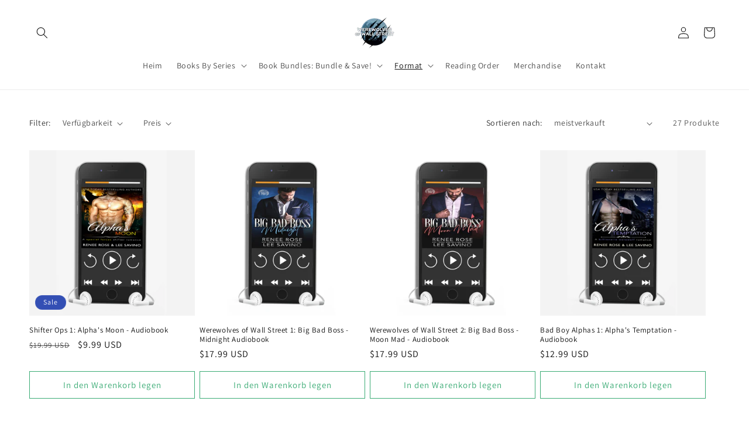

--- FILE ---
content_type: text/plain; charset=utf-8
request_url: https://d-ipv6.mmapiws.com/ant_squire
body_size: 163
content:
midnightromanceshop.com;019be6e3-ea24-7bb3-b33d-3fc946172cd1:fd8b91dfb309e1011e7f083c18363958249ce559

--- FILE ---
content_type: text/plain; charset=utf-8
request_url: https://d-ipv6.mmapiws.com/ant_squire
body_size: -224
content:
midnightromanceshop.com;019be6e3-ea24-7bb3-b33d-3fc946172cd1:fd8b91dfb309e1011e7f083c18363958249ce559